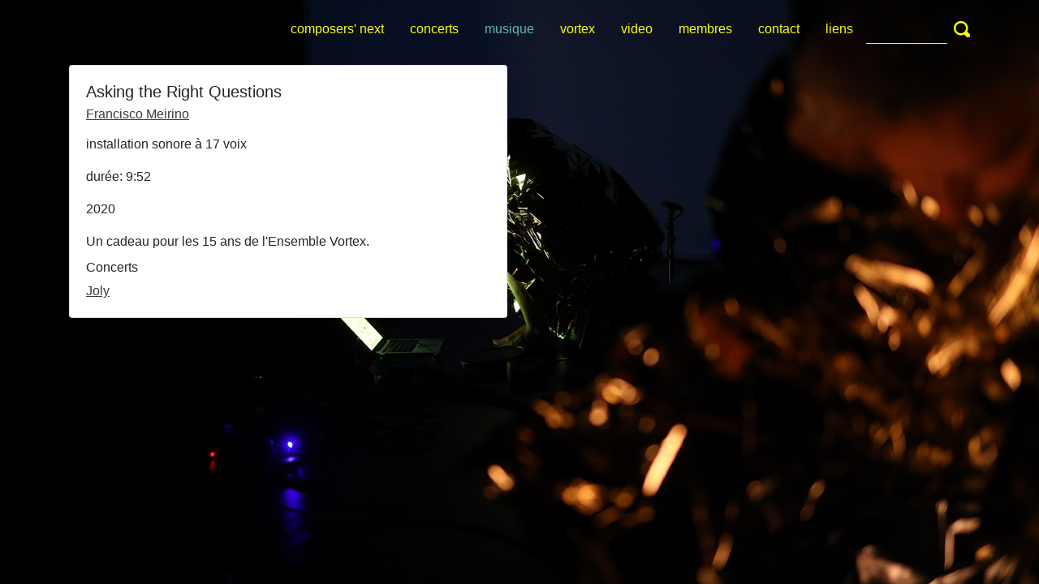

--- FILE ---
content_type: text/html; charset=utf-8
request_url: https://ensemblevortex.com/oeuvres/asking-right-questions/
body_size: 2285
content:


<!doctype html>
<html lang="en">

<head>
  <!-- Required meta tags -->
  <meta charset="utf-8">
  <meta name="viewport" content="width=device-width, initial-scale=1, shrink-to-fit=no">

  <!-- Bootstrap CSS -->
  <link rel="stylesheet" href="/static/css/bootstrap.css">



  <link rel="apple-touch-icon" sizes="180x180" href="/static/favicon/apple-touch-icon.png">
  <link rel="icon" type="image/png" sizes="32x32" href="/static/favicon/favicon-32x32.png">
  <link rel="icon" type="image/png" sizes="16x16" href="/static/favicon/favicon-16x16.png">
  <link rel="manifest" href="/static/favicon/site.webmanifest">
  <link rel="mask-icon" href="/static/favicon/safari-pinned-tab.svg" color="#5bbad5">
  <meta name="msapplication-TileColor" content="#da532c">
  <meta name="theme-color" content="#ffffff">




  <link href='http://fonts.googleapis.com/css?family=Karla:400,700' rel='stylesheet' type='text/css'>

  

</head>

<body>
<!-- navbar for mobile -->
<nav class="navbar sticky-top navbar-light d-lg-none" style="background-color:#FDFF0C;">
  <a class="navbar-brand" href="/">Ensemble Vortex</a>
  <button class="navbar-toggler" type="button" data-toggle="collapse" data-target="#navbarSupportedContent" aria-controls="navbarSupportedContent" aria-expanded="false" aria-label="Toggle navigation">
    <span class="navbar-toggler-icon"></span>
  </button>

  <div class="collapse navbar-collapse" id="navbarSupportedContent">
    <ul class="navbar-nav mr-auto float-right">
      
        <li class="nav-item  text-right">
          <a href="/composersNEXT/" alt="composers&#x27; next" class="nav-link">composers&#x27; next</a>
        </li>
      
        <li class="nav-item  text-right">
          <a href="/concerts/" alt="concerts" class="nav-link">concerts</a>
        </li>
      
        <li class="nav-item active text-right">
          <a href="/oeuvres/" alt="musique" class="nav-link">musique</a>
        </li>
      
        <li class="nav-item  text-right">
          <a href="/bio/french/" alt="bio" class="nav-link">vortex</a>
        </li>
      
        <li class="nav-item  text-right">
          <a href="/videos/" alt="video" class="nav-link">video</a>
        </li>
      
        <li class="nav-item  text-right">
          <a href="/members/" alt="membres" class="nav-link">membres</a>
        </li>
      
        <li class="nav-item  text-right">
          <a href="/contact/" alt="contact" class="nav-link">contact</a>
        </li>
      
        <li class="nav-item  text-right">
          <a href="/links/" alt="links" class="nav-link">liens</a>
        </li>
      
      <li class="nav-item">
        <form class="form-inline justify-content-end" action="/search/">
          <input name="q" value="" class="form-control mr-sm-2 text-right pr-0 float-right" type="search" placeholder="" aria-label="Search" style="color:#64b6b1">
          <button type="submit" value="search" class="btn btn-outline-success my-2 my-sm-0 justify-content-end" style="border:none">
            <svg xmlns="http://www.w3.org/2000/svg" width="20" height="20" viewBox="0 0 8 8" style="fill:#64b6b1;">
    <path d="M3.5 0c-1.93 0-3.5 1.57-3.5 3.5s1.57 3.5 3.5 3.5c.59 0 1.17-.14 1.66-.41a1 1 0 0 0 .13.13l1 1a1.02 1.02 0 1 0 1.44-1.44l-1-1a1 1 0 0 0-.16-.13c.27-.49.44-1.06.44-1.66 0-1.93-1.57-3.5-3.5-3.5zm0 1c1.39 0 2.5 1.11 2.5 2.5 0 .66-.24 1.27-.66 1.72-.01.01-.02.02-.03.03a1 1 0 0 0-.13.13c-.44.4-1.04.63-1.69.63-1.39 0-2.5-1.11-2.5-2.5s1.11-2.5 2.5-2.5z"
    />
  </svg>
          </button>
        </form>
      </li>
    </ul>
  </div>
</nav>

<!-- navbar for lg -->
<div class="container mt-3 d-none d-lg-block">
  <ul class="nav justify-content-end">
    
    <li class="nav-item ">
      <a href="/composersNEXT/" alt="composers&#x27; next" style="color:#FDFF0C;" class="nav-link ">composers&#x27; next</a>
    </li>
    
    <li class="nav-item ">
      <a href="/concerts/" alt="concerts" style="color:#FDFF0C;" class="nav-link ">concerts</a>
    </li>
    
    <li class="nav-item active">
      <a href="/oeuvres/" alt="musique" style="color:#FDFF0C;" class="nav-link active">musique</a>
    </li>
    
    <li class="nav-item ">
      <a href="/bio/french/" alt="bio" style="color:#FDFF0C;" class="nav-link ">vortex</a>
    </li>
    
    <li class="nav-item ">
      <a href="/videos/" alt="video" style="color:#FDFF0C;" class="nav-link ">video</a>
    </li>
    
    <li class="nav-item ">
      <a href="/members/" alt="membres" style="color:#FDFF0C;" class="nav-link ">membres</a>
    </li>
    
    <li class="nav-item ">
      <a href="/contact/" alt="contact" style="color:#FDFF0C;" class="nav-link ">contact</a>
    </li>
    
    <li class="nav-item ">
      <a href="/links/" alt="links" style="color:#FDFF0C;" class="nav-link ">liens</a>
    </li>
    
    <li class="nav-item">
      <form class="form-inline" action="/search/">
        <input name="q" value="" class="form-control mr-sm-2" type="search" placeholder="" aria-label="Search" style="border-color:#FDFF0C; width: 100px; color:#64b6b1;">
        <button type="submit" value="search" class="btn btn-outline-success my- my-sm-0 py-0 px-0" style="border:none">
          <svg xmlns="http://www.w3.org/2000/svg" width="20" height="20" viewBox="0 0 8 8" style="fill:#FDFF0C;">
  <path d="M3.5 0c-1.93 0-3.5 1.57-3.5 3.5s1.57 3.5 3.5 3.5c.59 0 1.17-.14 1.66-.41a1 1 0 0 0 .13.13l1 1a1.02 1.02 0 1 0 1.44-1.44l-1-1a1 1 0 0 0-.16-.13c.27-.49.44-1.06.44-1.66 0-1.93-1.57-3.5-3.5-3.5zm0 1c1.39 0 2.5 1.11 2.5 2.5 0 .66-.24 1.27-.66 1.72-.01.01-.02.02-.03.03a1 1 0 0 0-.13.13c-.44.4-1.04.63-1.69.63-1.39 0-2.5-1.11-2.5-2.5s1.11-2.5 2.5-2.5z"
  />
</svg>
        </button>
      </form>
    </li>
  </ul>
</div>



<div class="container">



<div class="row mt-4">
	<!-- work info -->
	<div class="col-lg-6">
		<div class="card">
			<div class="card-body">
				<div class="h5 card-title">Asking the Right Questions</div>
				<p class="mb-2">
					
					
						<a href="/members/composer/francisco-meirino/" class="card-link text-dark">
							<h6 class="card-subtitle">
								<u>Francisco Meirino</u>
							</h6>
						</a>
					
				</p>

				<p class="card-text font-weight-lighter">
					
						installation sonore à 17 voix
					
					
				</p>
				
				<p class="card-text font-weight-lighter">dur&eacute;e: 9:52</p>
				
				<p class="card-text font-weight-lighter">2020</p>

				

				
					<p>
	Un cadeau pour les 15 ans de l&#39;Ensemble Vortex.</p>

				

				
					<h6 class="card-subtitle mb-2">Concerts</h6>
					
					<a href="/concert/joly1/" class="card-link text-dark font-weight-lighter">
						<u>Joly</u>
					</a><br/>
					
				

				
			</div>
		</div>
	</div>

	<!-- media column -->
	<div class="col-lg-6">
		

		

		
	</div>
</div>

</div>

  <!-- Optional JavaScript -->
  <!-- jQuery first, then Popper.js, then Bootstrap JS -->
  <script src="https://code.jquery.com/jquery-3.4.1.slim.min.js" integrity="sha384-J6qa4849blE2+poT4WnyKhv5vZF5SrPo0iEjwBvKU7imGFAV0wwj1yYfoRSJoZ+n" crossorigin="anonymous"></script>
  <script src="https://cdn.jsdelivr.net/npm/popper.js@1.16.0/dist/umd/popper.min.js" integrity="sha384-Q6E9RHvbIyZFJoft+2mJbHaEWldlvI9IOYy5n3zV9zzTtmI3UksdQRVvoxMfooAo" crossorigin="anonymous"></script>
  <script src="https://stackpath.bootstrapcdn.com/bootstrap/4.4.1/js/bootstrap.min.js" integrity="sha384-wfSDF2E50Y2D1uUdj0O3uMBJnjuUD4Ih7YwaYd1iqfktj0Uod8GCExl3Og8ifwB6" crossorigin="anonymous"></script>
  <script src="/static/vendor/jquery.backstretch.js"></script>
  
		<script type="text/javascript">
			$.backstretch('/media/concert/home/Desplazados_amplitudes.jpg');
    </script>
  

  

</body>
</html>
